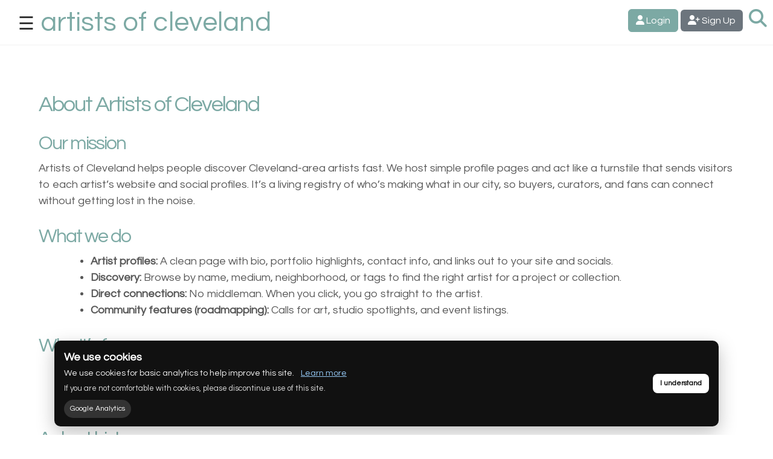

--- FILE ---
content_type: text/html; charset=UTF-8
request_url: https://www.artistsofcleveland.com/about/
body_size: 9503
content:
<!DOCTYPE html>
<html lang="en-US">
<head>
<script async src="https://www.googletagmanager.com/gtag/js?id=G-D1NW7F3ERS"></script>
<script>
  window.dataLayer = window.dataLayer || [];
  function gtag(){dataLayer.push(arguments);}
  gtag('js', new Date());

  gtag('config', 'G-D1NW7F3ERS');
</script><link href="/wp-content/themes/aoc2025/favicon.ico" rel="shortcut icon" type="image/x-icon" />
<meta charset="UTF-8">
<meta name="viewport" content="width=device-width, initial-scale=1">
<link rel="profile" href="http://gmpg.org/xfn/11">
<link rel="pingback" href="https://www.artistsofcleveland.com/xmlrpc.php">
<link href='https://fonts.googleapis.com/css?family=Questrial' rel='stylesheet' type='text/css'>
<link href='https://fonts.googleapis.com/css?family=Open+Sans:400italic,400,700' rel='stylesheet' type='text/css'>
<script src="https://ajax.aspnetcdn.com/ajax/jQuery/jquery-3.5.1.js"></script>
<link rel="stylesheet" href="https://cdn.jsdelivr.net/npm/bootstrap@5.3.3/dist/css/bootstrap.min.css" integrity="sha384-QWTKZyjpPEjISv5WaRU9OFeRpok6YctnYmDr5pNlyT2bRjXh0JMhjY6hW+ALEwIH" crossorigin="anonymous">
<script src="https://cdnjs.cloudflare.com/ajax/libs/popper.js/2.9.2/umd/popper.min.js" integrity="sha512-2rNj2KJ+D8s1ceNasTIex6z4HWyOnEYLVC3FigGOmyQCZc2eBXKgOxQmo3oKLHyfcj53uz4QMsRCWNbLd32Q1g==" crossorigin="anonymous" referrerpolicy="no-referrer"></script>

<script src="https://cdn.jsdelivr.net/npm/bootstrap@5.3.3/dist/js/bootstrap.min.js" integrity="sha384-0pUGZvbkm6XF6gxjEnlmuGrJXVbNuzT9qBBavbLwCsOGabYfZo0T0to5eqruptLy" crossorigin="anonymous"></script>
<link rel="stylesheet" href="https://cdnjs.cloudflare.com/ajax/libs/font-awesome/6.7.2/css/all.min.css" integrity="sha512-Evv84Mr4kqVGRNSgIGL/F/aIDqQb7xQ2vcrdIwxfjThSH8CSR7PBEakCr51Ck+w+/U6swU2Im1vVX0SVk9ABhg==" crossorigin="anonymous" referrerpolicy="no-referrer" />
<link rel='stylesheet' id='aoc2025-style-css' href='/wp-content/themes/aoc2025/main.css' type='text/css' media='all' />

<style>

	@font-face {
		font-family: "Open Sans";
		font-display: swap;
	}	
	@font-face {
		font-family: "Questrial";
		font-display: swap;
	}	
</style>

<meta name='robots' content='index, follow, max-image-preview:large, max-snippet:-1, max-video-preview:-1' />

	<!-- This site is optimized with the Yoast SEO plugin v26.6 - https://yoast.com/wordpress/plugins/seo/ -->
	<title>About Artists of Cleveland | Artist Directory &amp; Registry</title>
	<meta name="description" content="Artists of Cleveland is a simple registry and discovery hub for Cleveland-area artists. Browse profiles, then click through to each artist’s website and social media." />
	<link rel="canonical" href="https://www.artistsofcleveland.com/about/" />
	<meta property="og:locale" content="en_US" />
	<meta property="og:type" content="article" />
	<meta property="og:title" content="About Artists of Cleveland | Artist Directory &amp; Registry" />
	<meta property="og:description" content="Artists of Cleveland is a simple registry and discovery hub for Cleveland-area artists. Browse profiles, then click through to each artist’s website and social media." />
	<meta property="og:url" content="https://www.artistsofcleveland.com/about/" />
	<meta property="og:site_name" content="Artists of Cleveland" />
	<meta property="article:modified_time" content="2025-10-18T16:07:48+00:00" />
	<meta name="twitter:card" content="summary_large_image" />
	<meta name="twitter:label1" content="Est. reading time" />
	<meta name="twitter:data1" content="2 minutes" />
	<script type="application/ld+json" class="yoast-schema-graph">{"@context":"https://schema.org","@graph":[{"@type":"WebPage","@id":"https://www.artistsofcleveland.com/about/","url":"https://www.artistsofcleveland.com/about/","name":"About Artists of Cleveland | Artist Directory & Registry","isPartOf":{"@id":"https://www.artistsofcleveland.com/#website"},"datePublished":"2020-12-27T03:57:59+00:00","dateModified":"2025-10-18T16:07:48+00:00","description":"Artists of Cleveland is a simple registry and discovery hub for Cleveland-area artists. Browse profiles, then click through to each artist’s website and social media.","breadcrumb":{"@id":"https://www.artistsofcleveland.com/about/#breadcrumb"},"inLanguage":"en-US","potentialAction":[{"@type":"ReadAction","target":["https://www.artistsofcleveland.com/about/"]}]},{"@type":"BreadcrumbList","@id":"https://www.artistsofcleveland.com/about/#breadcrumb","itemListElement":[{"@type":"ListItem","position":1,"name":"Home","item":"https://www.artistsofcleveland.com/"},{"@type":"ListItem","position":2,"name":"About Artists of Cleveland"}]},{"@type":"WebSite","@id":"https://www.artistsofcleveland.com/#website","url":"https://www.artistsofcleveland.com/","name":"Artists of Cleveland","description":"a directory / registry for Cleveland Ohio area artists","potentialAction":[{"@type":"SearchAction","target":{"@type":"EntryPoint","urlTemplate":"https://www.artistsofcleveland.com/?s={search_term_string}"},"query-input":{"@type":"PropertyValueSpecification","valueRequired":true,"valueName":"search_term_string"}}],"inLanguage":"en-US"}]}</script>
	<!-- / Yoast SEO plugin. -->


<link rel="alternate" type="application/rss+xml" title="Artists of Cleveland &raquo; Feed" href="https://www.artistsofcleveland.com/feed/" />
<link rel="alternate" type="application/rss+xml" title="Artists of Cleveland &raquo; Comments Feed" href="https://www.artistsofcleveland.com/comments/feed/" />
<link rel="alternate" title="oEmbed (JSON)" type="application/json+oembed" href="https://www.artistsofcleveland.com/wp-json/oembed/1.0/embed?url=https%3A%2F%2Fwww.artistsofcleveland.com%2Fabout%2F" />
<link rel="alternate" title="oEmbed (XML)" type="text/xml+oembed" href="https://www.artistsofcleveland.com/wp-json/oembed/1.0/embed?url=https%3A%2F%2Fwww.artistsofcleveland.com%2Fabout%2F&#038;format=xml" />
<style id='wp-img-auto-sizes-contain-inline-css' type='text/css'>
img:is([sizes=auto i],[sizes^="auto," i]){contain-intrinsic-size:3000px 1500px}
/*# sourceURL=wp-img-auto-sizes-contain-inline-css */
</style>
<style id='wp-emoji-styles-inline-css' type='text/css'>

	img.wp-smiley, img.emoji {
		display: inline !important;
		border: none !important;
		box-shadow: none !important;
		height: 1em !important;
		width: 1em !important;
		margin: 0 0.07em !important;
		vertical-align: -0.1em !important;
		background: none !important;
		padding: 0 !important;
	}
/*# sourceURL=wp-emoji-styles-inline-css */
</style>
<style id='wp-block-library-inline-css' type='text/css'>
:root{--wp-block-synced-color:#7a00df;--wp-block-synced-color--rgb:122,0,223;--wp-bound-block-color:var(--wp-block-synced-color);--wp-editor-canvas-background:#ddd;--wp-admin-theme-color:#007cba;--wp-admin-theme-color--rgb:0,124,186;--wp-admin-theme-color-darker-10:#006ba1;--wp-admin-theme-color-darker-10--rgb:0,107,160.5;--wp-admin-theme-color-darker-20:#005a87;--wp-admin-theme-color-darker-20--rgb:0,90,135;--wp-admin-border-width-focus:2px}@media (min-resolution:192dpi){:root{--wp-admin-border-width-focus:1.5px}}.wp-element-button{cursor:pointer}:root .has-very-light-gray-background-color{background-color:#eee}:root .has-very-dark-gray-background-color{background-color:#313131}:root .has-very-light-gray-color{color:#eee}:root .has-very-dark-gray-color{color:#313131}:root .has-vivid-green-cyan-to-vivid-cyan-blue-gradient-background{background:linear-gradient(135deg,#00d084,#0693e3)}:root .has-purple-crush-gradient-background{background:linear-gradient(135deg,#34e2e4,#4721fb 50%,#ab1dfe)}:root .has-hazy-dawn-gradient-background{background:linear-gradient(135deg,#faaca8,#dad0ec)}:root .has-subdued-olive-gradient-background{background:linear-gradient(135deg,#fafae1,#67a671)}:root .has-atomic-cream-gradient-background{background:linear-gradient(135deg,#fdd79a,#004a59)}:root .has-nightshade-gradient-background{background:linear-gradient(135deg,#330968,#31cdcf)}:root .has-midnight-gradient-background{background:linear-gradient(135deg,#020381,#2874fc)}:root{--wp--preset--font-size--normal:16px;--wp--preset--font-size--huge:42px}.has-regular-font-size{font-size:1em}.has-larger-font-size{font-size:2.625em}.has-normal-font-size{font-size:var(--wp--preset--font-size--normal)}.has-huge-font-size{font-size:var(--wp--preset--font-size--huge)}.has-text-align-center{text-align:center}.has-text-align-left{text-align:left}.has-text-align-right{text-align:right}.has-fit-text{white-space:nowrap!important}#end-resizable-editor-section{display:none}.aligncenter{clear:both}.items-justified-left{justify-content:flex-start}.items-justified-center{justify-content:center}.items-justified-right{justify-content:flex-end}.items-justified-space-between{justify-content:space-between}.screen-reader-text{border:0;clip-path:inset(50%);height:1px;margin:-1px;overflow:hidden;padding:0;position:absolute;width:1px;word-wrap:normal!important}.screen-reader-text:focus{background-color:#ddd;clip-path:none;color:#444;display:block;font-size:1em;height:auto;left:5px;line-height:normal;padding:15px 23px 14px;text-decoration:none;top:5px;width:auto;z-index:100000}html :where(.has-border-color){border-style:solid}html :where([style*=border-top-color]){border-top-style:solid}html :where([style*=border-right-color]){border-right-style:solid}html :where([style*=border-bottom-color]){border-bottom-style:solid}html :where([style*=border-left-color]){border-left-style:solid}html :where([style*=border-width]){border-style:solid}html :where([style*=border-top-width]){border-top-style:solid}html :where([style*=border-right-width]){border-right-style:solid}html :where([style*=border-bottom-width]){border-bottom-style:solid}html :where([style*=border-left-width]){border-left-style:solid}html :where(img[class*=wp-image-]){height:auto;max-width:100%}:where(figure){margin:0 0 1em}html :where(.is-position-sticky){--wp-admin--admin-bar--position-offset:var(--wp-admin--admin-bar--height,0px)}@media screen and (max-width:600px){html :where(.is-position-sticky){--wp-admin--admin-bar--position-offset:0px}}

/*# sourceURL=wp-block-library-inline-css */
</style><style id='wp-block-heading-inline-css' type='text/css'>
h1:where(.wp-block-heading).has-background,h2:where(.wp-block-heading).has-background,h3:where(.wp-block-heading).has-background,h4:where(.wp-block-heading).has-background,h5:where(.wp-block-heading).has-background,h6:where(.wp-block-heading).has-background{padding:1.25em 2.375em}h1.has-text-align-left[style*=writing-mode]:where([style*=vertical-lr]),h1.has-text-align-right[style*=writing-mode]:where([style*=vertical-rl]),h2.has-text-align-left[style*=writing-mode]:where([style*=vertical-lr]),h2.has-text-align-right[style*=writing-mode]:where([style*=vertical-rl]),h3.has-text-align-left[style*=writing-mode]:where([style*=vertical-lr]),h3.has-text-align-right[style*=writing-mode]:where([style*=vertical-rl]),h4.has-text-align-left[style*=writing-mode]:where([style*=vertical-lr]),h4.has-text-align-right[style*=writing-mode]:where([style*=vertical-rl]),h5.has-text-align-left[style*=writing-mode]:where([style*=vertical-lr]),h5.has-text-align-right[style*=writing-mode]:where([style*=vertical-rl]),h6.has-text-align-left[style*=writing-mode]:where([style*=vertical-lr]),h6.has-text-align-right[style*=writing-mode]:where([style*=vertical-rl]){rotate:180deg}
/*# sourceURL=https://www.artistsofcleveland.com/wp-includes/blocks/heading/style.min.css */
</style>
<style id='wp-block-list-inline-css' type='text/css'>
ol,ul{box-sizing:border-box}:root :where(.wp-block-list.has-background){padding:1.25em 2.375em}
/*# sourceURL=https://www.artistsofcleveland.com/wp-includes/blocks/list/style.min.css */
</style>
<style id='wp-block-paragraph-inline-css' type='text/css'>
.is-small-text{font-size:.875em}.is-regular-text{font-size:1em}.is-large-text{font-size:2.25em}.is-larger-text{font-size:3em}.has-drop-cap:not(:focus):first-letter{float:left;font-size:8.4em;font-style:normal;font-weight:100;line-height:.68;margin:.05em .1em 0 0;text-transform:uppercase}body.rtl .has-drop-cap:not(:focus):first-letter{float:none;margin-left:.1em}p.has-drop-cap.has-background{overflow:hidden}:root :where(p.has-background){padding:1.25em 2.375em}:where(p.has-text-color:not(.has-link-color)) a{color:inherit}p.has-text-align-left[style*="writing-mode:vertical-lr"],p.has-text-align-right[style*="writing-mode:vertical-rl"]{rotate:180deg}
/*# sourceURL=https://www.artistsofcleveland.com/wp-includes/blocks/paragraph/style.min.css */
</style>
<style id='global-styles-inline-css' type='text/css'>
:root{--wp--preset--aspect-ratio--square: 1;--wp--preset--aspect-ratio--4-3: 4/3;--wp--preset--aspect-ratio--3-4: 3/4;--wp--preset--aspect-ratio--3-2: 3/2;--wp--preset--aspect-ratio--2-3: 2/3;--wp--preset--aspect-ratio--16-9: 16/9;--wp--preset--aspect-ratio--9-16: 9/16;--wp--preset--color--black: #000000;--wp--preset--color--cyan-bluish-gray: #abb8c3;--wp--preset--color--white: #ffffff;--wp--preset--color--pale-pink: #f78da7;--wp--preset--color--vivid-red: #cf2e2e;--wp--preset--color--luminous-vivid-orange: #ff6900;--wp--preset--color--luminous-vivid-amber: #fcb900;--wp--preset--color--light-green-cyan: #7bdcb5;--wp--preset--color--vivid-green-cyan: #00d084;--wp--preset--color--pale-cyan-blue: #8ed1fc;--wp--preset--color--vivid-cyan-blue: #0693e3;--wp--preset--color--vivid-purple: #9b51e0;--wp--preset--gradient--vivid-cyan-blue-to-vivid-purple: linear-gradient(135deg,rgb(6,147,227) 0%,rgb(155,81,224) 100%);--wp--preset--gradient--light-green-cyan-to-vivid-green-cyan: linear-gradient(135deg,rgb(122,220,180) 0%,rgb(0,208,130) 100%);--wp--preset--gradient--luminous-vivid-amber-to-luminous-vivid-orange: linear-gradient(135deg,rgb(252,185,0) 0%,rgb(255,105,0) 100%);--wp--preset--gradient--luminous-vivid-orange-to-vivid-red: linear-gradient(135deg,rgb(255,105,0) 0%,rgb(207,46,46) 100%);--wp--preset--gradient--very-light-gray-to-cyan-bluish-gray: linear-gradient(135deg,rgb(238,238,238) 0%,rgb(169,184,195) 100%);--wp--preset--gradient--cool-to-warm-spectrum: linear-gradient(135deg,rgb(74,234,220) 0%,rgb(151,120,209) 20%,rgb(207,42,186) 40%,rgb(238,44,130) 60%,rgb(251,105,98) 80%,rgb(254,248,76) 100%);--wp--preset--gradient--blush-light-purple: linear-gradient(135deg,rgb(255,206,236) 0%,rgb(152,150,240) 100%);--wp--preset--gradient--blush-bordeaux: linear-gradient(135deg,rgb(254,205,165) 0%,rgb(254,45,45) 50%,rgb(107,0,62) 100%);--wp--preset--gradient--luminous-dusk: linear-gradient(135deg,rgb(255,203,112) 0%,rgb(199,81,192) 50%,rgb(65,88,208) 100%);--wp--preset--gradient--pale-ocean: linear-gradient(135deg,rgb(255,245,203) 0%,rgb(182,227,212) 50%,rgb(51,167,181) 100%);--wp--preset--gradient--electric-grass: linear-gradient(135deg,rgb(202,248,128) 0%,rgb(113,206,126) 100%);--wp--preset--gradient--midnight: linear-gradient(135deg,rgb(2,3,129) 0%,rgb(40,116,252) 100%);--wp--preset--font-size--small: 13px;--wp--preset--font-size--medium: 20px;--wp--preset--font-size--large: 36px;--wp--preset--font-size--x-large: 42px;--wp--preset--spacing--20: 0.44rem;--wp--preset--spacing--30: 0.67rem;--wp--preset--spacing--40: 1rem;--wp--preset--spacing--50: 1.5rem;--wp--preset--spacing--60: 2.25rem;--wp--preset--spacing--70: 3.38rem;--wp--preset--spacing--80: 5.06rem;--wp--preset--shadow--natural: 6px 6px 9px rgba(0, 0, 0, 0.2);--wp--preset--shadow--deep: 12px 12px 50px rgba(0, 0, 0, 0.4);--wp--preset--shadow--sharp: 6px 6px 0px rgba(0, 0, 0, 0.2);--wp--preset--shadow--outlined: 6px 6px 0px -3px rgb(255, 255, 255), 6px 6px rgb(0, 0, 0);--wp--preset--shadow--crisp: 6px 6px 0px rgb(0, 0, 0);}:where(.is-layout-flex){gap: 0.5em;}:where(.is-layout-grid){gap: 0.5em;}body .is-layout-flex{display: flex;}.is-layout-flex{flex-wrap: wrap;align-items: center;}.is-layout-flex > :is(*, div){margin: 0;}body .is-layout-grid{display: grid;}.is-layout-grid > :is(*, div){margin: 0;}:where(.wp-block-columns.is-layout-flex){gap: 2em;}:where(.wp-block-columns.is-layout-grid){gap: 2em;}:where(.wp-block-post-template.is-layout-flex){gap: 1.25em;}:where(.wp-block-post-template.is-layout-grid){gap: 1.25em;}.has-black-color{color: var(--wp--preset--color--black) !important;}.has-cyan-bluish-gray-color{color: var(--wp--preset--color--cyan-bluish-gray) !important;}.has-white-color{color: var(--wp--preset--color--white) !important;}.has-pale-pink-color{color: var(--wp--preset--color--pale-pink) !important;}.has-vivid-red-color{color: var(--wp--preset--color--vivid-red) !important;}.has-luminous-vivid-orange-color{color: var(--wp--preset--color--luminous-vivid-orange) !important;}.has-luminous-vivid-amber-color{color: var(--wp--preset--color--luminous-vivid-amber) !important;}.has-light-green-cyan-color{color: var(--wp--preset--color--light-green-cyan) !important;}.has-vivid-green-cyan-color{color: var(--wp--preset--color--vivid-green-cyan) !important;}.has-pale-cyan-blue-color{color: var(--wp--preset--color--pale-cyan-blue) !important;}.has-vivid-cyan-blue-color{color: var(--wp--preset--color--vivid-cyan-blue) !important;}.has-vivid-purple-color{color: var(--wp--preset--color--vivid-purple) !important;}.has-black-background-color{background-color: var(--wp--preset--color--black) !important;}.has-cyan-bluish-gray-background-color{background-color: var(--wp--preset--color--cyan-bluish-gray) !important;}.has-white-background-color{background-color: var(--wp--preset--color--white) !important;}.has-pale-pink-background-color{background-color: var(--wp--preset--color--pale-pink) !important;}.has-vivid-red-background-color{background-color: var(--wp--preset--color--vivid-red) !important;}.has-luminous-vivid-orange-background-color{background-color: var(--wp--preset--color--luminous-vivid-orange) !important;}.has-luminous-vivid-amber-background-color{background-color: var(--wp--preset--color--luminous-vivid-amber) !important;}.has-light-green-cyan-background-color{background-color: var(--wp--preset--color--light-green-cyan) !important;}.has-vivid-green-cyan-background-color{background-color: var(--wp--preset--color--vivid-green-cyan) !important;}.has-pale-cyan-blue-background-color{background-color: var(--wp--preset--color--pale-cyan-blue) !important;}.has-vivid-cyan-blue-background-color{background-color: var(--wp--preset--color--vivid-cyan-blue) !important;}.has-vivid-purple-background-color{background-color: var(--wp--preset--color--vivid-purple) !important;}.has-black-border-color{border-color: var(--wp--preset--color--black) !important;}.has-cyan-bluish-gray-border-color{border-color: var(--wp--preset--color--cyan-bluish-gray) !important;}.has-white-border-color{border-color: var(--wp--preset--color--white) !important;}.has-pale-pink-border-color{border-color: var(--wp--preset--color--pale-pink) !important;}.has-vivid-red-border-color{border-color: var(--wp--preset--color--vivid-red) !important;}.has-luminous-vivid-orange-border-color{border-color: var(--wp--preset--color--luminous-vivid-orange) !important;}.has-luminous-vivid-amber-border-color{border-color: var(--wp--preset--color--luminous-vivid-amber) !important;}.has-light-green-cyan-border-color{border-color: var(--wp--preset--color--light-green-cyan) !important;}.has-vivid-green-cyan-border-color{border-color: var(--wp--preset--color--vivid-green-cyan) !important;}.has-pale-cyan-blue-border-color{border-color: var(--wp--preset--color--pale-cyan-blue) !important;}.has-vivid-cyan-blue-border-color{border-color: var(--wp--preset--color--vivid-cyan-blue) !important;}.has-vivid-purple-border-color{border-color: var(--wp--preset--color--vivid-purple) !important;}.has-vivid-cyan-blue-to-vivid-purple-gradient-background{background: var(--wp--preset--gradient--vivid-cyan-blue-to-vivid-purple) !important;}.has-light-green-cyan-to-vivid-green-cyan-gradient-background{background: var(--wp--preset--gradient--light-green-cyan-to-vivid-green-cyan) !important;}.has-luminous-vivid-amber-to-luminous-vivid-orange-gradient-background{background: var(--wp--preset--gradient--luminous-vivid-amber-to-luminous-vivid-orange) !important;}.has-luminous-vivid-orange-to-vivid-red-gradient-background{background: var(--wp--preset--gradient--luminous-vivid-orange-to-vivid-red) !important;}.has-very-light-gray-to-cyan-bluish-gray-gradient-background{background: var(--wp--preset--gradient--very-light-gray-to-cyan-bluish-gray) !important;}.has-cool-to-warm-spectrum-gradient-background{background: var(--wp--preset--gradient--cool-to-warm-spectrum) !important;}.has-blush-light-purple-gradient-background{background: var(--wp--preset--gradient--blush-light-purple) !important;}.has-blush-bordeaux-gradient-background{background: var(--wp--preset--gradient--blush-bordeaux) !important;}.has-luminous-dusk-gradient-background{background: var(--wp--preset--gradient--luminous-dusk) !important;}.has-pale-ocean-gradient-background{background: var(--wp--preset--gradient--pale-ocean) !important;}.has-electric-grass-gradient-background{background: var(--wp--preset--gradient--electric-grass) !important;}.has-midnight-gradient-background{background: var(--wp--preset--gradient--midnight) !important;}.has-small-font-size{font-size: var(--wp--preset--font-size--small) !important;}.has-medium-font-size{font-size: var(--wp--preset--font-size--medium) !important;}.has-large-font-size{font-size: var(--wp--preset--font-size--large) !important;}.has-x-large-font-size{font-size: var(--wp--preset--font-size--x-large) !important;}
/*# sourceURL=global-styles-inline-css */
</style>

<style id='classic-theme-styles-inline-css' type='text/css'>
/*! This file is auto-generated */
.wp-block-button__link{color:#fff;background-color:#32373c;border-radius:9999px;box-shadow:none;text-decoration:none;padding:calc(.667em + 2px) calc(1.333em + 2px);font-size:1.125em}.wp-block-file__button{background:#32373c;color:#fff;text-decoration:none}
/*# sourceURL=/wp-includes/css/classic-themes.min.css */
</style>
<link rel='stylesheet' id='sac-banner-css' href='https://www.artistsofcleveland.com/wp-content/plugins/simple-analytics-consent/assets/banner.css?ver=0.4.0' type='text/css' media='all' />
<link rel="https://api.w.org/" href="https://www.artistsofcleveland.com/wp-json/" /><link rel="alternate" title="JSON" type="application/json" href="https://www.artistsofcleveland.com/wp-json/wp/v2/pages/77" /><link rel="EditURI" type="application/rsd+xml" title="RSD" href="https://www.artistsofcleveland.com/xmlrpc.php?rsd" />
<meta name="generator" content="WordPress 6.9" />
<link rel='shortlink' href='https://www.artistsofcleveland.com/?p=77' />
<style type="text/css">.recentcomments a{display:inline !important;padding:0 !important;margin:0 !important;}</style>
</head>

<body class="wp-singular page-template page-template-templates page-template-basic page-template-templatesbasic-php page page-id-77 wp-theme-aoc2025">
<div id="page" class="hfeed site">
	<div class="">
	<a class="skip-link screen-reader-text" href="#content">Skip to content</a>

	<header id="masthead" class="site-header">
		<div class="">
			<div class="header-left">
				
				<div class="site-branding">	<button onclick="openNav()" id="mainnav" class="opennav" style="float: left;" aria-controls="mySidenav" aria-expanded="false">&#9776;</button>
					<h1 class="site-title"><a href="https://www.artistsofcleveland.com/" rel="home" title="Artists of Cleveland Home Page">
					<!--<img src="/wp-content/themes/aoc2025/images/logo.png" alt="Artists of Cleveland Logo" title="Artists of Cleveland Home"/>--><span class="mobile" title="artists of cleveland">aoc</span><span class="desktop">artists of cleveland</span></a></h1>
					
				</div><!-- .site-branding -->


			
			</div>	
			<div class="header-right">
							<a href="/login/" class="btn btn-primary">
					<i class="fa-solid fa-user" style="color:#fff;"></i> Login
				</a> <a href="/register" class="btn btn-secondary" style="border: 0;" title="As a user to save favorites or add your shop.">
					<i class="fa-solid fa-user-plus" style="color:#fff;"></i> Sign Up
				</a>
							<button class="opennav"><a href="/artists/" data-bs-toggle="tooltip" title="Search Artists" ><i class="fa-solid fa-magnifying-glass"></i></a></button>
		
			</div>	
		</div>
		<div class="clear"></div>
		<div class="sixteen100">


		<div id="mySidenav" class="sidenav new">
			<nav id="site-navigation" class="main-navigation">
			<a href="javascript:void(0)" class="closebtn" onclick="closeNav()">&times;</a>
			
			<div class="menu-primary-container"><ul id="primary-menu" class="menu"><li id="menu-item-21" class="menu-item menu-item-type-post_type menu-item-object-page menu-item-home menu-item-21"><a href="https://www.artistsofcleveland.com/">Home</a></li>
<li id="menu-item-130" class="menu-item menu-item-type-post_type menu-item-object-page current-menu-item page_item page-item-77 current_page_item menu-item-130"><a href="https://www.artistsofcleveland.com/about/" aria-current="page">About the Site</a></li>
<li id="menu-item-312" class="menu-item menu-item-type-custom menu-item-object-custom menu-item-312"><a href="/artists/">Discover Artists</a></li>
</ul></div>			</nav><!-- #site-navigation -->
			<div id="notificationbar" class="sidenav right" >
			<a href="javascript:void(0)" class="closebtn" onclick="closeNav()">&times;</a>
				
				<div id="yourfavs"></div>
		
			</div>
		</div></div>
	</header><!-- #masthead -->
</div>
<div class="banner">
<!--	<h2 class="site-description">a directory / registry for Cleveland Ohio area artists</h2>-->
</div>
<div class="">
	<div id="content" class="site-content">


<div class="clear"></div>
	<div id="primary" class="content-area">
        <div class="fourteen40">
		<main id="main" class="site-main" role="main">

		
		<article id="post-77" class="post-77 page type-page status-publish hentry">

            <div class="entry-content">
            <h1 class="entry-title">About Artists of Cleveland</h1>            
<h2 class="wp-block-heading">Our mission</h2>



<p>Artists of Cleveland helps people discover Cleveland-area artists fast. We host simple profile pages and act like a turnstile that sends visitors to each artist’s website and social profiles. It’s a living registry of who’s making what in our city, so buyers, curators, and fans can connect without getting lost in the noise.</p>



<h2 class="wp-block-heading">What we do</h2>



<ul class="wp-block-list">
<li><strong>Artist profiles:</strong> A clean page with bio, portfolio highlights, contact info, and links out to your site and socials.</li>



<li><strong>Discovery:</strong> Browse by name, medium, neighborhood, or tags to find the right artist for a project or collection.</li>



<li><strong>Direct connections:</strong> No middleman. When you click, you go straight to the artist.</li>



<li><strong>Community features (roadmapping):</strong> Calls for art, studio spotlights, and event listings.</li>
</ul>



<h2 class="wp-block-heading">Who it’s for</h2>



<ul class="wp-block-list">
<li><strong>Artists</strong> who want a lightweight hub that points people to their work.</li>



<li><strong>Curators, agencies, and buyers</strong> who need a reliable way to find and vet local talent.</li>



<li><strong>Fans</strong> who love Cleveland’s scene and want new artists to follow.</li>
</ul>



<h2 class="wp-block-heading">A short history</h2>



<ul class="wp-block-list">
<li><strong>Early 2000s–2016:</strong> Founded by <strong>Larry Kasperek</strong> and <strong>Al Fuchs</strong> to give artists a place to post site links and portfolios.</li>



<li><strong>June 2016:</strong> Domain transferred to <strong>Patrick Dew</strong> (Cleveland artist and web developer). Full rebuild.</li>



<li><strong>January 2021:</strong> Second rebuild with faster search and modern layouts.</li>



<li><strong>2025:</strong> Rebuilt again with profiles, better linking, and a clearer registry model.</li>
</ul>



<h2 class="wp-block-heading">How profiles work</h2>



<ol class="wp-block-list">
<li><strong>Claim or create</strong> your profile.</li>



<li><strong>Add links</strong>: website, Instagram, Facebook, X, YouTube, shop, and email.</li>



<li><strong>Upload a few works</strong> and your bio.</li>



<li><strong>Get found</strong> via search, tags, and curated features.</li>
</ol>



<h2 class="wp-block-heading">Why it matters</h2>



<p>The web’s loud. Cleveland’s art is local, diverse, and easy to miss online. Artists of Cleveland keeps things simple so the work itself gets seen, and people land exactly where you want them: on your site or your social feed.</p>



<h2 class="wp-block-heading">Credits</h2>



<p>Thanks to the original founders, <strong>Larry Kasperek</strong> and <strong>Al Fuchs</strong>, and to everyone who’s kept the directory alive by sharing profiles and sending in updates.</p>



<h3 class="wp-block-heading">FAQs</h3>



<p><strong>Is it free for artists?</strong><br>Yes. Profiles are free. Optional upgrades may be offered later to feature work or events.</p>



<p><strong>Do you host full portfolios?</strong><br>We show highlights, but we link out to your site or shop. You stay in control.</p>



<p><strong>How do I update my profile?</strong><br>Log in and edit, or send updates through the contact form if you need a hand.</p>
          
             
                            </div><!-- .entry-content -->

            <footer class="entry-footer">
                            </footer><!-- .entry-footer -->
        </article><!-- #post-## -->



			
		
		</main><!-- #main -->
        </div><!-- .fourteen40 -->
	</div><!-- #primary -->


</div><!-- #fourteen40 -->
	</div><!-- #content -->

	<footer id="colophon" class="site-footer" role="contentinfo">
		<div class="fourteen40">
		<div class="site-info">	<div class="menu-footer-container"><ul id="footer-menu" class="menu"><li id="menu-item-115" class="menu-item menu-item-type-post_type menu-item-object-page menu-item-home menu-item-115"><a href="https://www.artistsofcleveland.com/">Home</a></li>
<li id="menu-item-114" class="menu-item menu-item-type-post_type menu-item-object-page menu-item-114"><a href="https://www.artistsofcleveland.com/members-list-legacy/">Members List (legacy)</a></li>
<li id="menu-item-112" class="menu-item menu-item-type-post_type menu-item-object-page menu-item-112"><a href="https://www.artistsofcleveland.com/stock-photo-from-pexels-com/">Stock Photo Use</a></li>
<li id="menu-item-111" class="menu-item menu-item-type-post_type menu-item-object-page menu-item-111"><a href="https://www.artistsofcleveland.com/terms/">Terms</a></li>
<li id="menu-item-113" class="menu-item menu-item-type-post_type menu-item-object-page menu-item-privacy-policy menu-item-113"><a rel="privacy-policy" href="https://www.artistsofcleveland.com/privacy-policy/">Privacy Policy</a></li>
<li id="menu-item-137" class="menu-item menu-item-type-post_type menu-item-object-page menu-item-137"><a href="https://www.artistsofcleveland.com/contact-webmaster/">Contact Webmaster</a></li>
</ul></div>		&copy; 2026 Artists of Cleveland, All Rights Reserved
		</div>
			
		</div><!-- .site-info -->
	</footer><!-- #colophon -->
</div><!-- #page -->

<script type="speculationrules">
{"prefetch":[{"source":"document","where":{"and":[{"href_matches":"/*"},{"not":{"href_matches":["/wp-*.php","/wp-admin/*","/wp-content/uploads/*","/wp-content/*","/wp-content/plugins/*","/wp-content/themes/aoc2025/*","/*\\?(.+)"]}},{"not":{"selector_matches":"a[rel~=\"nofollow\"]"}},{"not":{"selector_matches":".no-prefetch, .no-prefetch a"}}]},"eagerness":"conservative"}]}
</script>
	<div class="sac-banner" id="sac-banner" aria-live="polite" aria-hidden="true">
		<div class="sac-inner" role="dialog" aria-modal="false" aria-labelledby="sac-title">
			<div class="sac-content">
				<div class="sac-title" id="sac-title">We use cookies</div>

				<div class="sac-text">
					We use cookies for basic analytics to help improve this site.
											<a class="sac-link" href="https://www.artistsofcleveland.com/privacy-policy/">Learn more</a>
										<div class="sac-leave">If you are not comfortable with cookies, please discontinue use of this site.</div>
				</div>

									<div class="sac-checks" aria-label="Analytics in use">
						<span class="sac-pill">Google Analytics</span>					</div>
							</div>

			<div class="sac-actions">
									<button class="sac-btn sac-btn-primary" type="button" data-sac-action="dismiss">I understand</button>
							</div>
		</div>
	</div>
	<script type="text/javascript" id="sac-banner-js-extra">
/* <![CDATA[ */
var SAC = {"ajaxUrl":"https://www.artistsofcleveland.com/wp-admin/admin-ajax.php","cookieName":"sac_consent","cookieDays":"180","mode":"inform","privacyUrl":"https://www.artistsofcleveland.com/privacy-policy/","initialConsent":""};
//# sourceURL=sac-banner-js-extra
/* ]]> */
</script>
<script type="text/javascript" src="https://www.artistsofcleveland.com/wp-content/plugins/simple-analytics-consent/assets/banner.js?ver=0.4.0" id="sac-banner-js"></script>
<script type="text/javascript" src="https://www.artistsofcleveland.com/wp-content/themes/aoc2025/js/navigation.js?ver=20120206" id="aoc2025-navigation-js"></script>
<script type="text/javascript" src="https://www.artistsofcleveland.com/wp-content/themes/aoc2025/js/skip-link-focus-fix.js?ver=20130115" id="aoc2025-skip-link-focus-fix-js"></script>
<script id="wp-emoji-settings" type="application/json">
{"baseUrl":"https://s.w.org/images/core/emoji/17.0.2/72x72/","ext":".png","svgUrl":"https://s.w.org/images/core/emoji/17.0.2/svg/","svgExt":".svg","source":{"concatemoji":"https://www.artistsofcleveland.com/wp-includes/js/wp-emoji-release.min.js?ver=6.9"}}
</script>
<script type="module">
/* <![CDATA[ */
/*! This file is auto-generated */
const a=JSON.parse(document.getElementById("wp-emoji-settings").textContent),o=(window._wpemojiSettings=a,"wpEmojiSettingsSupports"),s=["flag","emoji"];function i(e){try{var t={supportTests:e,timestamp:(new Date).valueOf()};sessionStorage.setItem(o,JSON.stringify(t))}catch(e){}}function c(e,t,n){e.clearRect(0,0,e.canvas.width,e.canvas.height),e.fillText(t,0,0);t=new Uint32Array(e.getImageData(0,0,e.canvas.width,e.canvas.height).data);e.clearRect(0,0,e.canvas.width,e.canvas.height),e.fillText(n,0,0);const a=new Uint32Array(e.getImageData(0,0,e.canvas.width,e.canvas.height).data);return t.every((e,t)=>e===a[t])}function p(e,t){e.clearRect(0,0,e.canvas.width,e.canvas.height),e.fillText(t,0,0);var n=e.getImageData(16,16,1,1);for(let e=0;e<n.data.length;e++)if(0!==n.data[e])return!1;return!0}function u(e,t,n,a){switch(t){case"flag":return n(e,"\ud83c\udff3\ufe0f\u200d\u26a7\ufe0f","\ud83c\udff3\ufe0f\u200b\u26a7\ufe0f")?!1:!n(e,"\ud83c\udde8\ud83c\uddf6","\ud83c\udde8\u200b\ud83c\uddf6")&&!n(e,"\ud83c\udff4\udb40\udc67\udb40\udc62\udb40\udc65\udb40\udc6e\udb40\udc67\udb40\udc7f","\ud83c\udff4\u200b\udb40\udc67\u200b\udb40\udc62\u200b\udb40\udc65\u200b\udb40\udc6e\u200b\udb40\udc67\u200b\udb40\udc7f");case"emoji":return!a(e,"\ud83e\u1fac8")}return!1}function f(e,t,n,a){let r;const o=(r="undefined"!=typeof WorkerGlobalScope&&self instanceof WorkerGlobalScope?new OffscreenCanvas(300,150):document.createElement("canvas")).getContext("2d",{willReadFrequently:!0}),s=(o.textBaseline="top",o.font="600 32px Arial",{});return e.forEach(e=>{s[e]=t(o,e,n,a)}),s}function r(e){var t=document.createElement("script");t.src=e,t.defer=!0,document.head.appendChild(t)}a.supports={everything:!0,everythingExceptFlag:!0},new Promise(t=>{let n=function(){try{var e=JSON.parse(sessionStorage.getItem(o));if("object"==typeof e&&"number"==typeof e.timestamp&&(new Date).valueOf()<e.timestamp+604800&&"object"==typeof e.supportTests)return e.supportTests}catch(e){}return null}();if(!n){if("undefined"!=typeof Worker&&"undefined"!=typeof OffscreenCanvas&&"undefined"!=typeof URL&&URL.createObjectURL&&"undefined"!=typeof Blob)try{var e="postMessage("+f.toString()+"("+[JSON.stringify(s),u.toString(),c.toString(),p.toString()].join(",")+"));",a=new Blob([e],{type:"text/javascript"});const r=new Worker(URL.createObjectURL(a),{name:"wpTestEmojiSupports"});return void(r.onmessage=e=>{i(n=e.data),r.terminate(),t(n)})}catch(e){}i(n=f(s,u,c,p))}t(n)}).then(e=>{for(const n in e)a.supports[n]=e[n],a.supports.everything=a.supports.everything&&a.supports[n],"flag"!==n&&(a.supports.everythingExceptFlag=a.supports.everythingExceptFlag&&a.supports[n]);var t;a.supports.everythingExceptFlag=a.supports.everythingExceptFlag&&!a.supports.flag,a.supports.everything||((t=a.source||{}).concatemoji?r(t.concatemoji):t.wpemoji&&t.twemoji&&(r(t.twemoji),r(t.wpemoji)))});
//# sourceURL=https://www.artistsofcleveland.com/wp-includes/js/wp-emoji-loader.min.js
/* ]]> */
</script>

<script type='text/javascript'
    src='/wp-content/themes/aoc2025/scripts/bundle-min.js'></script>
	<script>
var tooltipTriggerList = [].slice.call(document.querySelectorAll('[data-bs-toggle="tooltip"]'))
var tooltipList = tooltipTriggerList.map(function (tooltipTriggerEl) {
  return new bootstrap.Tooltip(tooltipTriggerEl)
})
</script>

</body>
</html>


--- FILE ---
content_type: text/css
request_url: https://www.artistsofcleveland.com/wp-content/themes/aoc2025/main.css
body_size: 4202
content:
.btn:hover{box-shadow:none}.btn.btn-primary{background-color:#7ca9a4!important;border:1px #7ca9a4 solid;color:#fff}.btn.btn-primary:hover{background-color:#2b615b!important;color:#fff}.modal-header,article,aside,details,figcaption,figure,footer,header,main,menu,nav,section,summary{display:block}.modal-header h2,.modal-header h5{display:inline-block}html{box-sizing:border-box;font-family:sans-serif;-webkit-text-size-adjust:100%;-ms-text-size-adjust:100%}body{margin:0}audio,canvas,progress,video{display:inline-block;vertical-align:baseline}audio:not([controls]){display:none;height:0}[hidden],template{display:none}a{background-color:transparent}abbr[title]{border-bottom:1px dotted}b,strong{font-weight:700}cite,dfn,em,i{font-style:italic}h1{font-size:2em;margin:.67em 0}mark{background:#ff0;color:#000}small{font-size:80%}sub,sup{font-size:75%;line-height:0;position:relative;vertical-align:baseline}sup{top:-.5em}sub{bottom:-.25em}img{border:0;height:auto;max-width:100%}svg:not(:root){overflow:hidden}figure{margin:1em 40px}hr{box-sizing:content-box;background-color:#ccc;border:0;height:1px;margin-bottom:1.5em}samp{font-family:monospace,monospace;font-size:1em}button,input,optgroup,select,textarea{font:inherit;margin:0}optgroup{color:inherit}button{overflow:visible}button,select{text-transform:none}button,html input[type=button],input[type=reset],input[type=submit]{-webkit-appearance:button;cursor:pointer}button[disabled],html input[disabled]{cursor:default}button::-moz-focus-inner,input::-moz-focus-inner{border:0;padding:0}input[type=checkbox],input[type=radio]{box-sizing:border-box;padding:0}input[type=number]::-webkit-inner-spin-button,input[type=number]::-webkit-outer-spin-button{height:auto}input[type=search]{-webkit-appearance:textfield;box-sizing:content-box}input[type=search]::-webkit-search-cancel-button,input[type=search]::-webkit-search-decoration{-webkit-appearance:none}fieldset{border:1px solid silver;margin:0 2px;padding:.35em .625em .75em}legend{border:0}textarea{overflow:auto}dt,optgroup{font-weight:700}table{border-collapse:collapse;border-spacing:0;width:100%}legend,td,th{padding:0}body{line-height:1.5}button,input,select{color:#404040}input,select,textarea{font-size:16px;line-height:1.5}p{margin-bottom:1.5em}blockquote{margin:0 1.5em}address,table{margin:0 0 1.5em}code,kbd,pre,tt,var{font-size:15px;font-size:.9375rem}pre{background:#eee;line-height:1.6;margin-bottom:1.6em;max-width:100%;overflow:auto;padding:1.6em;font-family:"Courier 10 Pitch",Courier,monospace}code,kbd,tt,var{font-family:Monaco,Consolas,"Andale Mono","DejaVu Sans Mono",monospace}abbr,acronym{border-bottom:1px dotted #666;cursor:help}ins,mark{background:#fff9c0;text-decoration:none}big{font-size:125%}*,:after,:before{box-sizing:inherit}blockquote:after,blockquote:before,q:after,q:before{content:""}blockquote,q{quotes:"" ""}ol,ul{margin:0 0 1.5em 3em}ul{list-style:disc}ol{list-style:decimal}li>ol,li>ul{margin-bottom:0;margin-left:1.5em}dd{margin:0 1.5em 1.5em}button,input[type=button],input[type=reset],input[type=submit]{border:1px solid;border-color:#ccc #ccc #bbb;border-radius:3px;background:#e6e6e6;box-shadow:inset 0 1px 0 rgba(255,255,255,.5),inset 0 15px 17px rgba(255,255,255,.5),inset 0 -5px 12px rgba(0,0,0,.05);color:rgba(0,0,0,.8);font-size:12px;font-size:.75rem;line-height:1;padding:.6em 1em .4em;text-shadow:0 1px 0 rgba(255,255,255,.8)}button:hover,input[type=button]:hover,input[type=reset]:hover,input[type=submit]:hover{border-color:#ccc #bbb #aaa;box-shadow:inset 0 1px 0 rgba(255,255,255,.8),inset 0 15px 17px rgba(255,255,255,.8),inset 0 -5px 12px rgba(0,0,0,.02)}button:active,button:focus,input[type=button]:active,input[type=button]:focus,input[type=reset]:active,input[type=reset]:focus,input[type=submit]:active,input[type=submit]:focus{border-color:#aaa #bbb #bbb;box-shadow:inset 0 -1px 0 rgba(255,255,255,.5),inset 0 2px 5px rgba(0,0,0,.15)}input[type=email],input[type=password],input[type=search],input[type=text],input[type=url],textarea{color:#666;border:1px solid #ccc;border-radius:3px}input[type=email]:focus,input[type=password]:focus,input[type=search]:focus,input[type=text]:focus,input[type=url]:focus,textarea:focus{color:#111}input[type=email],input[type=password],input[type=search],input[type=text],input[type=url]{padding:3px}textarea{padding-left:3px;width:100%}a:active,a:focus,a:hover{color:#191970}a:focus{outline:thin dotted}a:active,a:hover{outline:0}.site-main .comment-navigation,.site-main .post-navigation,.site-main .posts-navigation{margin:0 0 1.5em;overflow:hidden}.comment-navigation .nav-previous,.post-navigation .nav-previous,.posts-navigation .nav-previous{float:left;width:50%}.comment-navigation .nav-next,.post-navigation .nav-next,.posts-navigation .nav-next{float:right;text-align:right;width:50%}.screen-reader-text{clip:rect(1px,1px,1px,1px);position:absolute!important;height:1px;width:1px;overflow:hidden}.screen-reader-text:active,.screen-reader-text:focus,.screen-reader-text:hover{background-color:#f1f1f1;border-radius:3px;box-shadow:0 0 2px 2px rgba(0,0,0,.6);clip:auto!important;color:#21759b;display:block;font-size:14px;font-size:.875rem;font-weight:700;height:auto;left:5px;line-height:normal;padding:15px 23px 14px;text-decoration:none;top:5px;width:auto;z-index:100000}.alignleft{display:inline;float:left;margin-right:1.5em}.alignright{display:inline;float:right;margin-left:1.5em}.aligncenter{clear:both;display:block;margin-left:auto;margin-right:auto}.clear:after,.clear:before,.comment-content:after,.comment-content:before,.entry-content:after,.entry-content:before,.site-content:after,.site-content:before,.site-footer:after,.site-footer:before,.site-header:after,.site-header:before{content:"";display:table}.clear:after,.comment-content:after,.entry-content:after,.site-content:after,.site-footer:after,.site-header:after{clear:both}.widget{margin:0 0 1.5em}.widget select,embed,iframe,object{max-width:100%}.archive .format-aside .entry-title,.blog .format-aside .entry-title,.widget_search .search-submit{display:none}.sticky{display:block}.hentry{margin:0 0 1.5em}.byline,.updated:not(.published){display:none}.group-blog .byline,.single .byline{display:inline}.entry-content,.entry-summary,.page-content{margin:1.5em 0 0}.page-links{clear:both;margin:0 0 1.5em}.comment-content a{word-wrap:break-word}.infinite-scroll .posts-navigation,.infinite-scroll.neverending .site-footer{display:none}.bypostauthor,.infinity-end.neverending .site-footer{display:block}.comment-content .wp-smiley,.entry-content .wp-smiley,.page-content .wp-smiley{border:0;margin-bottom:0;margin-top:0;padding:0}.wp-caption{margin-bottom:1.5em;max-width:100%}.wp-caption img[class*=wp-image-]{display:block;margin:0 auto}.wp-caption-text{text-align:center}.wp-caption .wp-caption-text{margin:.8075em 0}.gallery{margin-bottom:1.5em}.gallery-item{display:inline-block;text-align:center;vertical-align:top;width:100%}.gallery-columns-2 .gallery-item{max-width:50%}.gallery-columns-3 .gallery-item{max-width:33.33%}.gallery-columns-4 .gallery-item{max-width:25%}.gallery-columns-5 .gallery-item{max-width:20%}.gallery-columns-6 .gallery-item{max-width:16.66%}.gallery-columns-7 .gallery-item{max-width:14.28%}.gallery-columns-8 .gallery-item{max-width:12.5%}.gallery-columns-9 .gallery-item{max-width:11.11%}.clear,.gallery-caption,.page-template-homepage h2.site-description{display:block}.clear{width:100%;clear:both}.fourteen40,.ninetyp{max-width:90%;margin:0 auto}.fourteen40{width:1440px}.nine60,.twelve80{width:1280px;max-width:94%;margin:0 auto}.nine60{width:960px;max-width:100%}.six40{width:640px;max-width:100%}.fifty,.seventy,.thirty{width:75%;display:inline-block;vertical-align:top}.fifty,.thirty{width:20%;margin-left:4%}.fifty{width:45%;margin-left:0;margin-right:4%;margin-top:0}.stack{padding:60px 0;min-height:30vh}.center{text-align:center!important}.mt20{margin-top:20px}.mt40{margin-top:40px}.mb40{margin-bottom:40px}.mr20{margin-right:20px}.pt10{padding-top:10px}.pt20{padding-top:20px}.pb20{padding-bottom:20px}.ml40{margin-left:40px}.page-template-login .content-area{padding:40px 0;min-height:70vh}.page-template-login h1.entry-title{margin-bottom:20px;margin-top:0}.page-template-login .entry-content{width:600px;border:1px solid #ccc;padding:20px;margin:0 auto;border-radius:10px;box-shadow:0 0 10px 0 rgba(0,0,0,.1)}@media only screen and (max-width:823px){.fifty,.seventy,.thirty{width:100%;display:block;margin-left:0;margin-right:0}.ninetyp{max-width:96%}}body{font-family:"Questrial",sans-serif;color:#585858;font-size:18px}a,a:visited,h1,h2{color:#7ca9a4}h1,h2,h3{letter-spacing:-2px}h1,h2,h3,h4,h5,h6{clear:both}h1.site-title{font-size:2.5em;font-weight:400;text-transform:lowercase;letter-spacing:.001em;padding:0;margin:10px 0 0;float:left}h1.site-title a{text-decoration:none}h1.site-title a:hover{text-decoration:none;color:#666}.portal h2,.portal h3{font-size:3em;font-weight:700;text-transform:lowercase;line-height:.9;letter-spacing:-.05em}.portal h3{font-size:1.8em}.portal h3 span{color:#ccc}.banner{background-color:#7ca9a4;height:1px}#masthead{position:fixed;top:0;background-color:#fff;width:100%;z-index:10}h2.site-description{font-size:2em;color:#fff;margin:0;font-weight:400;display:none;letter-spacing:normal}.page-template-homepage .feature{background-size:cover;padding:80px 0;background-position:center center}.page-template-homepage .feature .fourteen40{padding:60px 40px;font-size:1.25em}.page-template-homepage h2{padding-bottom:20px;font-size:2em;color:#585858}.dot{width:100%;display:block;height:1px;border-top:1px #ddd dotted}.size-thumbnail{margin:8px}.site-content{padding-top:100px}.single-artist .site-content{padding-top:49px}.site-footer{background-color:rgba(255,255,255,.3);position:sticky}.site-info{border-top:1px #333 dotted;padding-top:10px;padding-bottom:10px;margin-bottom:0;text-align:center}.site-info,.site-info span{font-size:.9em}.site-info .menu,.site-info ul.menu{margin:0;padding:0}.site-info .menu li{display:inline;list-style:none;padding:0 5px;border-right:1px #ccc solid}.site-info .menu li:last-of-type{border-right:0 #ccc solid}.site-branding{float:left;margin-left:20px}.page-template-default .site-branding{margin-left:0}aside ul{margin-left:25px;padding-left:0}.burger{width:35px;height:5px;background-color:#ccc;margin:6px 0}.nf-form-content{margin-left:0!important;max-width:880px!important}.nf-form-content .list-select-wrap .nf-field-element>div,.nf-form-content input:not([type=button]),.nf-form-content textarea{box-shadow:none;transition:all .5s}.um-do-search.um-button:hover,button,input[type=button],input[type=reset],input[type=submit]{box-shadow:none}.um-do-search.um-button{font-size:1em;padding:11px 5px!important;text-shadow:none;background-color:#7ca9a4}@media only screen and (max-width:823px){.site-branding{margin-left:0}h2.site-description{font-size:1.1em}h1.site-title{font-size:3em}}#login form input[type=password],#login form input[type=text]{width:100%}.navgroup,.opennav{font-size:30px;cursor:pointer}.opennav{background:0 0;border:0;text-decoration:none;padding:0 10px;float:right}.navgroup{color:#fff;text-align:right}.sidenav{height:100%;width:0;position:fixed;z-index:3;top:0;left:0;background-color:#f1f1f1;overflow-x:hidden;transition:.5s;padding-top:60px;box-shadow:-5px 0 23px -3px rgba(0,0,0,.3)}.sidenav ul{margin-left:0;padding-left:0}.event-sidebar ul li a,.sidenav li{margin:0;padding:0;display:block;text-transform:capitalize}.sidenav li a{display:block;font-size:1em;padding:5px 10px 5px 20px;text-decoration:none;border-bottom:1px #ccc solid}.sidenav li a:hover{color:#fff;background-color:#999}.sidenav .closebtn{position:absolute;top:0;right:25px;font-size:36px;margin-left:50px}.sidenav.right{left:unset!important;right:0!important}.event-sidebar{margin-top:60px;padding:40px 20px 60px}.event-sidebar ul{margin:0;padding:0;list-style:none}.event-sidebar ul li a{display:inline-block;border:#7e8993 solid 1px;margin:5px;z-index:1;padding:5px 10px;background:#fff;text-decoration:none}.event-sidebar ul li.feedaclass a.feedaclass,.event-sidebar ul li.feedvending a.feedvending,.event-sidebar ul li.festival a.festival,.event-sidebar ul li.presale a.presale,.event-sidebar ul li.release a.release,.event-sidebar ul li.sale a.sale,.event-sidebar ul li.trunk a.trunk{background:#007cba;color:#fff}.account-nav a.btn{margin-bottom:10px}.uc-portal{float:left;width:30%;background:#fff;border:1px solid #ddd}.uc-portal h2{font-size:1.4em;text-align:center;font-weight:400}.um-field-media{font-size:1.4em;font-weight:700}.um-meta-text{color:#666}.um-meta-text p:after{content:"";display:block;padding-bottom:20px}.um,.um-meta-text,.um-user-tag{font-size:18px!important}.sticky .header-left h2,.um-faicon-check{display:none}.uc-portal-gutter{width:5%;float:left;display:block;min-width:3px;border:1px solid transparent}.uc-portal-gutter:last-of-type{display:none}.square,.square a{background-position:bottom;background-repeat:no-repeat}.square{position:relative;width:100%;opacity:1;transition:all .2s ease-in-out;overflow:hidden;background-size:100%}.square a{color:#fff;background-image:url(/wp-content/themes/aoc2025/images/white.jpg);background-size:100% 50%}.square:hover{opacity:1;filter:contrast(125%)}.square:after{content:"";display:block;padding-bottom:70%}.vertical a,a.scontent{text-decoration:none}.scontent{position:absolute;width:100%;height:100%;color:#ccc!important;padding-top:40%}.image-item img,.razor-artwork{object-fit:cover;width:230px;height:230px}#lightbox{position:fixed;top:0;left:0;width:100%;height:100%;background:url(/wp-content/themes/patrickdew/images/overlay.png);text-align:center;z-index:10000000000000}#lightbox p{text-align:center;color:#fff;margin-right:20px;font-size:18px}#lightbox p span{color:#fff;background-color:#fff;padding:5px}#lightbox img{box-shadow:0 0 25px #111;-webkit-box-shadow:0 0 25px #111;-moz-box-shadow:0 0 25px #111;max-width:90%;border:15px #fff solid;border-bottom:25px #fff solid;max-height:90vh;background-color:#fff}@media only screen and (max-width:1024px){.uc-portal{width:45%}}@media only screen and (max-width:600px){.uc-portal{width:100%}.uc-portal-gutter{display:none}}#masthead{padding-bottom:10px;border-bottom:1px solid #f1f1f1}#masthead .header-left,#masthead .site-branding{float:left}#masthead .header-search{float:left;margin:15px 0 0 15px}#masthead .header-search input{border-radius:5px}#masthead .header-right{float:right;margin-top:15px}#masthead .dropdown,.vertical.grey:hover span,.vertical:hover span{display:inline-block}#masthead .dropdown i,.vertical i{padding-right:10px}.sticky{position:fixed;top:0;left:0;right:0;z-index:2;min-height:70px;background-color:#fff;-webkit-box-shadow:0 11px 24px -7px rgba(0,0,0,.27);-moz-box-shadow:0 11px 24px -7px rgba(0,0,0,.27);box-shadow:0 11px 24px -7px rgba(0,0,0,.27)}.sticky .site-branding img.logo{height:40px;padding-top:8px}.extend{width:25vw!important}.extend-xl{width:33vw!important}.vertical{position:fixed;background-color:#9e1f63;color:#fff;padding:10px;border-radius:5px 0 0 5px;right:0;top:20px;overflow:hidden;width:40px;height:40px;transition:.5s}.vertical a{color:#fff}.vertical span{display:none;transition:.5s}#masthead .dropdown button i,.vertical i{color:#fff}.vertical.grey{background-color:#999;color:#fff}.vertical.grey:hover{width:100px}.vertical:hover{width:auto}.sm-descript{display:none}.account-nav{margin-bottom:30px}.header-left,.site-branding{display:inline-block}.header-left .opennav,.site-branding .opennav{margin-top:25px}.header-left h1,.site-branding h1{display:inline-block;clear:none}.header-left h2,.site-branding h2{display:inline-block;font-size:.9em;margin-bottom:10px;padding-bottom:10px;padding-top:10px;margin-top:10px;border-left:2px #ccc solid;margin-left:10px;padding-left:10px}h3{font-size:1.2em;color:#000333;margin-bottom:clamp(14px,1.15vw,20px)}.desktop{display:inline}.mobile{display:none}.image-item{float:left;width:260px;margin:5px}.image-item img{width:100%;object-position:50% 20%;height:260px}@media only screen and (max-width:823px){.desktop{display:none}.mobile{display:inline}}
/*# sourceMappingURL=maps/main.css.map */


--- FILE ---
content_type: text/css
request_url: https://www.artistsofcleveland.com/wp-content/plugins/simple-analytics-consent/assets/banner.css?ver=0.4.0
body_size: 312
content:
.sac-banner {
  position: fixed;
  left: 0;
  right: 0;
  bottom: 0;
  z-index: 99999;
  padding: 14px;
  display: none;
  box-sizing: border-box;
}

.sac-banner.sac-show {
  display: block;
}

.sac-inner {
  max-width: 1100px;
  margin: 0 auto;
  background: #111;
  color: #fff;
  border-radius: 10px;
  padding: 14px 16px;
  display: flex;
  gap: 14px;
  align-items: center;
  justify-content: space-between;
  box-shadow: 0 10px 30px rgba(0, 0, 0, 0.25);
  box-sizing: border-box;
}

.sac-title {
  font-weight: 700;
  margin-bottom: 4px;
}

.sac-text {
  font-size: 14px;
  line-height: 1.4;
  opacity: 0.95;
}

.sac-leave {
  margin-top: 6px;
  font-size: 13px;
  opacity: 0.9;
}

.sac-link {
  color: #9ad0ff;
  margin-left: 8px;
  text-decoration: underline;
}

.sac-checks {
  display: flex;
  gap: 8px;
  flex-wrap: wrap;
  margin-top: 10px;
}

.sac-pill {
  display: inline-block;
  font-size: 12px;
  padding: 6px 10px;
  border-radius: 999px;
  background: rgba(255, 255, 255, 0.14);
  color: #fff;
}

.sac-actions {
  display: flex;
  gap: 10px;
  flex-shrink: 0;
}

.sac-btn {
  border: 0;
  border-radius: 8px;
  padding: 10px 12px;
  font-weight: 600;
  cursor: pointer;
}

.sac-btn-primary {
  background: #fff;
  color: #111;
}

.sac-btn-secondary {
  background: rgba(255, 255, 255, 0.16);
  color: #fff;
}

@media (max-width: 760px) {
  .sac-inner {
    flex-direction: column;
    align-items: stretch;
  }
  .sac-actions {
    width: 100%;
    justify-content: flex-end;
  }
}


--- FILE ---
content_type: text/javascript
request_url: https://www.artistsofcleveland.com/wp-content/plugins/simple-analytics-consent/assets/banner.js?ver=0.4.0
body_size: 447
content:
(function () {
  function showBanner() {
    const el = document.getElementById("sac-banner");
    if (!el) return;
    el.setAttribute("aria-hidden", "false");
    el.classList.add("sac-show");
  }

  function hideBanner() {
    const el = document.getElementById("sac-banner");
    if (!el) return;
    el.setAttribute("aria-hidden", "true");
    el.classList.remove("sac-show");
  }

  function postConsent(value) {
    const body = new URLSearchParams();
    body.append("action", "sac_set_consent");
    body.append("value", value);

    return fetch(SAC.ajaxUrl, {
      method: "POST",
      headers: { "Content-Type": "application/x-www-form-urlencoded; charset=UTF-8" },
      body: body.toString(),
      credentials: "same-origin",
    }).then((r) => r.json());
  }

  document.addEventListener("DOMContentLoaded", function () {
    // IMPORTANT: don't read document.cookie (HttpOnly cookies won't show there)
    // Instead rely on what PHP passed down.
    if (!SAC.initialConsent) {
      showBanner();
    }

    document.addEventListener("click", function (e) {
      const btn = e.target && e.target.closest ? e.target.closest("[data-sac-action]") : null;
      if (!btn) return;

      const action = btn.getAttribute("data-sac-action");

      if (action === "accept") {
        postConsent("accepted").finally(function () {
          hideBanner();
          window.location.reload(); // ensures injected scripts load if enabled
        });
        return;
      }

      if (action === "reject") {
        postConsent("rejected").finally(function () {
          hideBanner();
        });
        return;
      }

      if (action === "dismiss") {
        postConsent("dismissed").finally(function () {
          hideBanner();
        });
        return;
      }
    });
  });
})();


--- FILE ---
content_type: text/javascript
request_url: https://www.artistsofcleveland.com/wp-content/themes/aoc2025/scripts/bundle-min.js
body_size: 482
content:
function openNav(){document.getElementById("mainnav").ariaExpanded="true";let e=document.getElementById("notif");e&&(e.ariaExpanded="false"),document.getElementById("mySidenav").classList.add("extend"),document.getElementById("notificationbar").classList.remove("extend-xl")}function openNotif(){document.getElementById("notificationbar").classList.add("extend-xl"),document.getElementById("mySidenav").classList.remove("extend"),document.getElementById("mainnav").ariaExpanded="false",document.getElementById("notif").ariaExpanded="true",userfav()}function closeNav(){document.getElementById("mySidenav").classList.remove("extend"),document.getElementById("notificationbar").classList.remove("extend-xl"),document.getElementById("mainnav").ariaExpanded="false";let e=document.getElementById("notif");e&&(e.ariaExpanded="false")}$("a.anchorlink").click(function(){return $("html, body").animate({scrollTop:$($(this).attr("href")).offset().top},800),!1}),$(window).scroll(function(){$(this).scrollTop()>1?$(".site-header").addClass("sticky"):$(".site-header").removeClass("sticky")}),jQuery(document).ready(function(e){e(".lightbox_trigger").click(function(t){e("#lightbox").remove(),t.preventDefault();var n=e(this).attr("data-url");if(e("#lightbox").length>0)e("#lb-content").html('<img src="'+n+'" />'),e("#lightbox").show();else{var o='<div id="lightbox"><p> </p><div id="content"><img src="'+n+'" /></div>\x3c!--<p><span>Click to close</span></p>--\x3e</div>';e("body").append(o),e("#lightbox").on("click",function(){e("#lightbox").hide()})}})});const masthead=document.getElementById("masthead"),onScroll=()=>{document.documentElement.scrollTop>0?masthead.classList.add("sticky"):masthead.classList.remove("sticky")};window.addEventListener("scroll",onScroll);(function(e){e(".wp-block-group__inner-container").each(function(){e(this).children().hasClass("col-md-6")&&e(this).addClass("row")}),e(".ss-inner").click(function(){e(".search-sidebar").addClass("open")}),e(".wp-block-search__input ").focus(function(){e(".search-sidebar").addClass("open")}),e(".mobileonly .fa-filter").click(function(){e(".search-sidebar").toggleClass("open")}),e(".mobileonly i.expando").click(function(){e(".search-sidebar").toggleClass("open")}),e(".mobileonly .fa-chevron-down").click(function(){e(".search-sidebar").toggleClass("open")})})(jQuery);